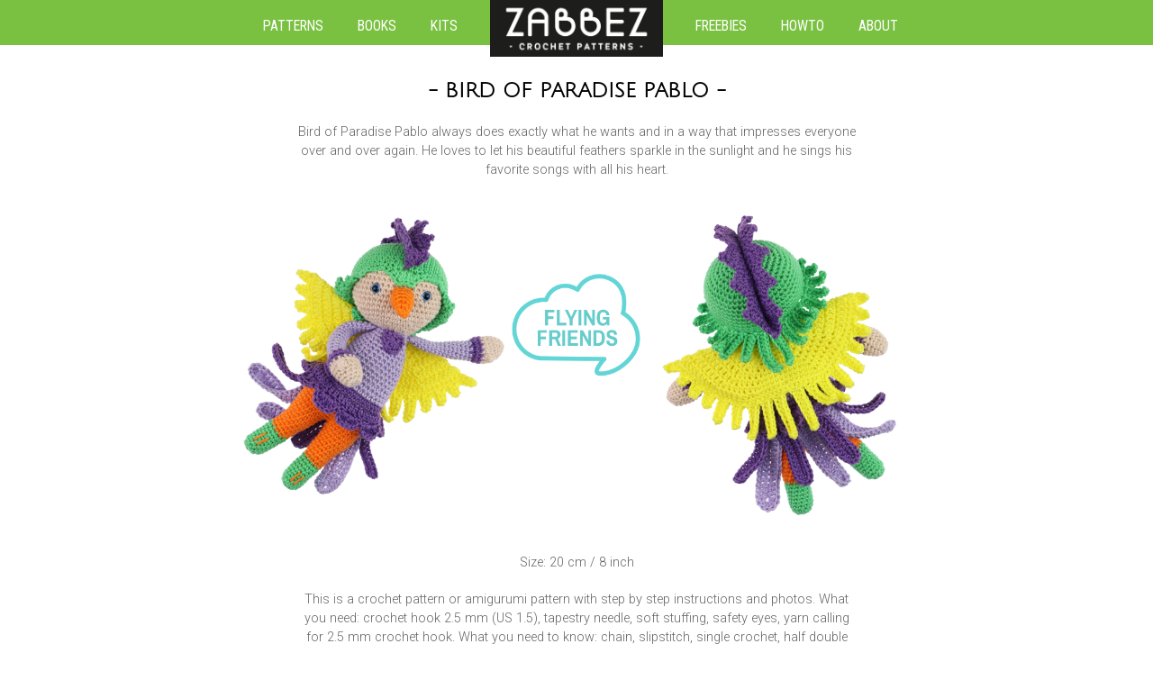

--- FILE ---
content_type: text/html; charset=UTF-8
request_url: http://www.zabbez.com/patterns/bird-of-paradise-pablo/
body_size: 8962
content:
<!DOCTYPE html PUBLIC "-//W3C//DTD XHTML 1.0 Transitional//EN" "http://www.w3.org/TR/xhtml1/DTD/xhtml1-transitional.dtd">

<!--
##############################################################################
#                                                                            #
#   This website has been designed, developed and build by: eBasicx / Zabbez #
#   Deze website is ontworpen, ontwikkeld en gebouwd door: eBasicx / Zabbez  #
#                                                                            #
#   www.ebasicx.nl                                                           #
#                                                                            #
#   © eBasicx 2014                                                           #
#                                                                            #
##############################################################################
-->

<html xmlns="http://www.w3.org/1999/xhtml" lang="en-US" prefix="og: http://ogp.me/ns#">

<head profile="http://gmpg.org/xfn/11">

<link href="https://fonts.googleapis.com/css?family=Julius+Sans+One|Roboto:300|Roboto+Condensed:400,700" rel="stylesheet">

<meta http-equiv="Content-Type" content="text/html; charset=UTF-8" />

<title>Bird of Paradise Pablo - Zabbez - Zabbez</title>

<link rel="stylesheet" href="http://www.zabbez.com/wp-content/themes/zabbez2018/style.css" type="text/css" media="screen" />

<!-- for FACEBOOK -->
<meta property="og:image" content="http://www.zabbez.com/wp-content/uploads/zabbez-birdofparadise-01.png">
<!-- end for FACEBOOK -->    

<!-- for favicon -->
<link rel="apple-touch-icon" sizes="180x180" href="/apple-touch-icon.png">
<link rel="icon" type="image/png" sizes="32x32" href="/favicon-32x32.png">
<link rel="icon" type="image/png" sizes="16x16" href="/favicon-16x16.png">
<link rel="manifest" href="/site.webmanifest">
<link rel="mask-icon" href="/safari-pinned-tab.svg" color="#5bbad5">
<meta name="msapplication-TileColor" content="#da532c">
<meta name="theme-color" content="#ffffff">
<!-- END for favicon -->



<!-- This site is optimized with the Yoast SEO plugin v7.6 - https://yoast.com/wordpress/plugins/seo/ -->
<link rel="canonical" href="http://www.zabbez.com/patterns/bird-of-paradise-pablo/" />
<meta property="og:locale" content="en_US" />
<meta property="og:type" content="article" />
<meta property="og:title" content="Bird of Paradise Pablo - Zabbez" />
<meta property="og:description" content="Bird of Paradise Pablo always does exactly what he wants and in a way that impresses everyone over and over again. He loves to let his beautiful feathers sparkle in the sunlight and he sings his favorite songs with all his heart." />
<meta property="og:url" content="http://www.zabbez.com/patterns/bird-of-paradise-pablo/" />
<meta property="og:site_name" content="Zabbez" />
<meta property="og:image" content="http://www.zabbez.com/wp-content/uploads/zabbez-birdofparadise-01.png" />
<meta property="og:image:width" content="800" />
<meta property="og:image:height" content="1000" />
<meta name="twitter:card" content="summary" />
<meta name="twitter:description" content="Bird of Paradise Pablo always does exactly what he wants and in a way that impresses everyone over and over again. He loves to let his beautiful feathers sparkle in the sunlight and he sings his favorite songs with all his heart." />
<meta name="twitter:title" content="Bird of Paradise Pablo - Zabbez" />
<meta name="twitter:image" content="http://www.zabbez.com/wp-content/uploads/zabbez-birdofparadise-01.png" />
<script type='application/ld+json'>{"@context":"https:\/\/schema.org","@type":"Organization","url":"http:\/\/www.zabbez.com\/","sameAs":[],"@id":"http:\/\/www.zabbez.com\/#organization","name":"Zabbez","logo":"http:\/\/www.zabbez.com\/wp-content\/uploads\/zabbez.jpg"}</script>
<!-- / Yoast SEO plugin. -->

<link rel='dns-prefetch' href='//s.w.org' />
		<script type="text/javascript">
			window._wpemojiSettings = {"baseUrl":"https:\/\/s.w.org\/images\/core\/emoji\/11\/72x72\/","ext":".png","svgUrl":"https:\/\/s.w.org\/images\/core\/emoji\/11\/svg\/","svgExt":".svg","source":{"concatemoji":"http:\/\/www.zabbez.com\/wp-includes\/js\/wp-emoji-release.min.js?ver=4.9.28"}};
			!function(e,a,t){var n,r,o,i=a.createElement("canvas"),p=i.getContext&&i.getContext("2d");function s(e,t){var a=String.fromCharCode;p.clearRect(0,0,i.width,i.height),p.fillText(a.apply(this,e),0,0);e=i.toDataURL();return p.clearRect(0,0,i.width,i.height),p.fillText(a.apply(this,t),0,0),e===i.toDataURL()}function c(e){var t=a.createElement("script");t.src=e,t.defer=t.type="text/javascript",a.getElementsByTagName("head")[0].appendChild(t)}for(o=Array("flag","emoji"),t.supports={everything:!0,everythingExceptFlag:!0},r=0;r<o.length;r++)t.supports[o[r]]=function(e){if(!p||!p.fillText)return!1;switch(p.textBaseline="top",p.font="600 32px Arial",e){case"flag":return s([55356,56826,55356,56819],[55356,56826,8203,55356,56819])?!1:!s([55356,57332,56128,56423,56128,56418,56128,56421,56128,56430,56128,56423,56128,56447],[55356,57332,8203,56128,56423,8203,56128,56418,8203,56128,56421,8203,56128,56430,8203,56128,56423,8203,56128,56447]);case"emoji":return!s([55358,56760,9792,65039],[55358,56760,8203,9792,65039])}return!1}(o[r]),t.supports.everything=t.supports.everything&&t.supports[o[r]],"flag"!==o[r]&&(t.supports.everythingExceptFlag=t.supports.everythingExceptFlag&&t.supports[o[r]]);t.supports.everythingExceptFlag=t.supports.everythingExceptFlag&&!t.supports.flag,t.DOMReady=!1,t.readyCallback=function(){t.DOMReady=!0},t.supports.everything||(n=function(){t.readyCallback()},a.addEventListener?(a.addEventListener("DOMContentLoaded",n,!1),e.addEventListener("load",n,!1)):(e.attachEvent("onload",n),a.attachEvent("onreadystatechange",function(){"complete"===a.readyState&&t.readyCallback()})),(n=t.source||{}).concatemoji?c(n.concatemoji):n.wpemoji&&n.twemoji&&(c(n.twemoji),c(n.wpemoji)))}(window,document,window._wpemojiSettings);
		</script>
		<style type="text/css">
img.wp-smiley,
img.emoji {
	display: inline !important;
	border: none !important;
	box-shadow: none !important;
	height: 1em !important;
	width: 1em !important;
	margin: 0 .07em !important;
	vertical-align: -0.1em !important;
	background: none !important;
	padding: 0 !important;
}
</style>
<link rel='stylesheet' id='pinterestRSScss-css'  href='http://www.zabbez.com/wp-content/plugins/pinterest-rss-widget/style.css?ver=4.9.28' type='text/css' media='all' />
<link rel='stylesheet' id='wp-polls-css'  href='http://www.zabbez.com/wp-content/plugins/wp-polls/polls-css.css?ver=2.73.8' type='text/css' media='all' />
<style id='wp-polls-inline-css' type='text/css'>
.wp-polls .pollbar {
	margin: 1px;
	font-size: 6px;
	line-height: 8px;
	height: 8px;
	background-image: url('http://www.zabbez.com/wp-content/plugins/wp-polls/images/default/pollbg.gif');
	border: 1px solid #c8c8c8;
}

</style>
<script type='text/javascript' src='http://www.zabbez.com/wp-includes/js/jquery/jquery.js?ver=1.12.4'></script>
<script type='text/javascript' src='http://www.zabbez.com/wp-includes/js/jquery/jquery-migrate.min.js?ver=1.4.1'></script>
<script type='text/javascript' src='http://www.zabbez.com/wp-content/plugins/pinterest-rss-widget/jquery.nailthumb.1.0.min.js?ver=4.9.28'></script>
<link rel='https://api.w.org/' href='http://www.zabbez.com/wp-json/' />
<link rel="EditURI" type="application/rsd+xml" title="RSD" href="http://www.zabbez.com/xmlrpc.php?rsd" />
<link rel="wlwmanifest" type="application/wlwmanifest+xml" href="http://www.zabbez.com/wp-includes/wlwmanifest.xml" /> 
<meta name="generator" content="WordPress 4.9.28" />
<link rel='shortlink' href='http://www.zabbez.com/?p=2213' />
<link rel="alternate" type="application/json+oembed" href="http://www.zabbez.com/wp-json/oembed/1.0/embed?url=http%3A%2F%2Fwww.zabbez.com%2Fpatterns%2Fbird-of-paradise-pablo%2F" />
<link rel="alternate" type="text/xml+oembed" href="http://www.zabbez.com/wp-json/oembed/1.0/embed?url=http%3A%2F%2Fwww.zabbez.com%2Fpatterns%2Fbird-of-paradise-pablo%2F&#038;format=xml" />

<!-- Global site tag (gtag.js) - Google Analytics -->
<script async src="https://www.googletagmanager.com/gtag/js?id=UA-50623472-1"></script>
<script>
  window.dataLayer = window.dataLayer || [];
  function gtag(){dataLayer.push(arguments);}
  gtag('js', new Date());

  gtag('config', 'UA-50623472-1');
</script>


</head>
<body class="page-template page-template-page-pattern page-template-page-pattern-php page page-id-2213 page-child parent-pageid-2">

<div class="siteWrapper">

    <div class="menuWrapper">
    	<div class="headerMenu">
            <div class="menu-header-left-container"><ul id="menu-header-left" class="menu"><li id="menu-item-868" class="menu-item menu-item-type-post_type menu-item-object-page menu-item-home current-page-ancestor menu-item-868"><a href="http://www.zabbez.com/">Patterns</a></li>
<li id="menu-item-1373" class="menu-item menu-item-type-post_type menu-item-object-page menu-item-1373"><a href="http://www.zabbez.com/books/">Books</a></li>
<li id="menu-item-1551" class="menu-item menu-item-type-post_type menu-item-object-page menu-item-1551"><a href="http://www.zabbez.com/kits/">Kits</a></li>
</ul></div>            <a href="http://www.zabbez.com" class="logoLink"><img src="http://www.zabbez.com/wp-content/themes/zabbez2018/images/zabbez-logo.png" alt="Zabbez - crochet patterns" /></a>
			<div class="menu-header-right-container"><ul id="menu-header-right" class="menu"><li id="menu-item-1660" class="menu-item menu-item-type-post_type menu-item-object-page menu-item-1660"><a href="http://www.zabbez.com/freebies/">Freebies</a></li>
<li id="menu-item-1550" class="menu-item menu-item-type-post_type menu-item-object-page menu-item-1550"><a href="http://www.zabbez.com/howto/">Howto</a></li>
<li id="menu-item-867" class="menu-item menu-item-type-post_type menu-item-object-page menu-item-867"><a href="http://www.zabbez.com/basdenbraver/">About</a></li>
</ul></div>    	</div> <!-- end menu960 -->
    </div> <!-- end menuWrapper -->

    <div class="contentWrapper">


    
	<div class="content640 center">
    	<h1>- Bird of Paradise Pablo -</h1>		<!-- AddThis Button BEGIN -->
                <div class="addthis_toolbox addthis_default_style addthis_32x32_style">
                <a class="addthis_button_facebook"></a>
                <a class="addthis_button_twitter"></a>
                <a class="addthis_button_pinterest_share"></a>
                <a class="addthis_button_tumblr"></a>
                <a class="addthis_button_google_plusone_share"></a>
                <a class="addthis_button_compact"></a>
                </div>
                <script type="text/javascript">var addthis_config = {"data_track_addressbar":true};</script>
                <script type="text/javascript" src="//s7.addthis.com/js/300/addthis_widget.js#pubid=ra-4f056e3d549563fc"></script>
		<!-- AddThis Button END -->
		<p>Bird of Paradise Pablo always does exactly what he wants and in a way that impresses everyone over and over again. He loves to let his beautiful feathers sparkle in the sunlight and he sings his favorite songs with all his heart.</p>
	</div> <!-- end content640 -->

	<div class="content960 center">     
            
            <img src="http://www.zabbez.com/wp-content/uploads/zabbez-birdofparadise-01-496x620.png" class="patternImage patternImageLeft" title="Bird of Paradise Pablo crochet amigurumi pattern by Zabbez / Bas den Braver" alt="Bird of Paradise Pablo crochet pattern by Zabbez" >            
            <img src="http://www.zabbez.com/wp-content/themes/zabbez2018/images/zabbez-flying.png" class="patternSeries" title="crochet pattern series" alt="crochet pattern series" >            
			<img src="http://www.zabbez.com/wp-content/uploads/zabbez-birdofparadise-02-496x620.png" class="patternImage patternImageRight" title="Bird of Paradise Pablo crochet amigurumi pattern by Zabbez / Bas den Braver" alt="Bird of Paradise Pablo crochet pattern by Zabbez" >            
    </div>
	   
    <div class="content640 center">
        <p>Size: 20 cm / 8 inch</p>
<p>This is a crochet pattern or amigurumi pattern with step by step instructions and photos. What you need: crochet hook 2.5 mm (US 1.5), tapestry needle, soft stuffing, safety eyes, yarn calling for 2.5 mm crochet hook. What you need to know: chain, slipstitch, single crochet, half double crochet, double crochet, treble crochet, magic ring, increase and decrease.</p>
<p><strong>PATTERN LANGUAGE:</strong><br />
English, Dutch.</p>
    </div> <!-- end content640 -->    
 
	<div class="content960 center">
    	<h3>- Where to buy -</h3>
        <p>
        Crochet patterns are available online in the Zabbez <a href="https://www.etsy.com/shop/Zabbez" target="_blank" class="">Etsy</a> shop and Zabbez <a href="http://www.ravelry.com/designers/zabbez---bas-den-braver" target="_blank" class="">Ravelry</a> shop.<br />
        Click on the logo to go directly to the shop of your choice.<br />
        </p>
        <a href="https://www.etsy.com/shop/Zabbez" target="_blank" class="">
                		<img src="http://www.zabbez.com/wp-content/themes/zabbez2018/images/order-etsy.png" class="orderLogo" alt="Etsy" /></a>
        <a href="http://www.ravelry.com/designers/zabbez---bas-den-braver" target="_blank" class="">
                		<img src="http://www.zabbez.com/wp-content/themes/zabbez2018/images/order-ravelry.png" class="orderLogo" alt="Ravelry" /></a>
	</div>

	<div class="wrapper960 center">
    	<h3>- Version Info -</h3>
        <div class="content640 versionHistory">
        	First publication: 18 October 2022. Latest versions: English EN1.00 / Dutch NL1.00        </div> <!-- end portlet320 -->
	</div> <!-- end content960 -->

    <div id="spacer"></div>
    

    <div class="center"><h3>- All crochet patterns -</h3></div>
        
        
	<div class="content960 center">
    <img src="http://www.zabbez.com/wp-content/themes/zabbez2018/images/zabbez-flying.png" class="seriesHeader" title="crochet pattern series" alt="crochet pattern series" ><a href="http://www.zabbez.com/patterns/eagle-alberto/" class="container"><img src="http://www.zabbez.com/wp-content/uploads/zabbez-eagle-alberto-1-272x340.png" alt="Eagle Alberto" class="doll dollINIT"><img src="http://www.zabbez.com/wp-content/uploads/zabbez-eagle-alberto-2-272x340.png" alt="Eagle Alberto" class="doll dollMO"></a><a href="http://www.zabbez.com/patterns/bee-betty/" class="container"><img src="http://www.zabbez.com/wp-content/uploads/zabbez-bee-betty-1-272x340.png" alt="Bee Betty" class="doll dollINIT"><img src="http://www.zabbez.com/wp-content/uploads/zabbez-bee-betty-2-272x340.png" alt="Bee Betty" class="doll dollMO"></a><a href="http://www.zabbez.com/patterns/water-elf-wes/" class="container"><img src="http://www.zabbez.com/wp-content/uploads/zabbez-water-elf-01-272x340.png" alt="Water Elf Wes" class="doll dollINIT"><img src="http://www.zabbez.com/wp-content/uploads/zabbez-water-elf-02-272x340.png" alt="Water Elf Wes" class="doll dollMO"></a><a href="http://www.zabbez.com/patterns/fire-fairy-veerle/" class="container"><img src="http://www.zabbez.com/wp-content/uploads/zabbez-fire-fairy-01-272x340.png" alt="Fire Fairy Veerle" class="doll dollINIT"><img src="http://www.zabbez.com/wp-content/uploads/zabbez-fire-fairy-02-272x340.png" alt="Fire Fairy Veerle" class="doll dollMO"></a><a href="http://www.zabbez.com/patterns/penguin-pol/" class="container"><img src="http://www.zabbez.com/wp-content/uploads/zabbez-penguin-1-272x340.png" alt="Penguin Pol" class="doll dollINIT"><img src="http://www.zabbez.com/wp-content/uploads/zabbez-penguin-2-272x340.png" alt="Penguin Pol" class="doll dollMO"></a><a href="http://www.zabbez.com/patterns/flamingo-fantasia/" class="container"><img src="http://www.zabbez.com/wp-content/uploads/zabbez-flamingo-01-272x340.png" alt="Flamingo Fantasia" class="doll dollINIT"><img src="http://www.zabbez.com/wp-content/uploads/zabbez-flamingo-02-272x340.png" alt="Flamingo Fantasia" class="doll dollMO"></a><a href="http://www.zabbez.com/patterns/bird-of-paradise-pablo/" class="container"><img src="http://www.zabbez.com/wp-content/uploads/zabbez-birdofparadise-01-272x340.png" alt="Bird of Paradise Pablo" class="doll dollINIT"><img src="http://www.zabbez.com/wp-content/uploads/zabbez-birdofparadise-02-272x340.png" alt="Bird of Paradise Pablo" class="doll dollMO"></a><a href="http://www.zabbez.com/patterns/butterfly-valentina/" class="container"><img src="http://www.zabbez.com/wp-content/uploads/zabbez-butterfly-01-272x340.png" alt="Butterfly Valentina" class="doll dollINIT"><img src="http://www.zabbez.com/wp-content/uploads/zabbez-butterfly-02-272x340.png" alt="Butterfly Valentina" class="doll dollMO"></a><a href="http://www.zabbez.com/patterns/tooth-fairy-tina/" class="container"><img src="http://www.zabbez.com/wp-content/uploads/zabbez-toothfairy-01-272x340.png" alt="Tooth Fairy Tina" class="doll dollINIT"><img src="http://www.zabbez.com/wp-content/uploads/zabbez-toothfairy-02-272x340.png" alt="Tooth Fairy Tina" class="doll dollMO"></a><a href="http://www.zabbez.com/patterns/ladybird-lola/" class="container"><img src="http://www.zabbez.com/wp-content/uploads/zabbez-ladybug-01-272x340.png" alt="Ladybird Lola" class="doll dollINIT"><img src="http://www.zabbez.com/wp-content/uploads/zabbez-ladybug-02-272x340.png" alt="Ladybird Lola" class="doll dollMO"></a><a href="http://www.zabbez.com/patterns/forest-elf-boaz/" class="container"><img src="http://www.zabbez.com/wp-content/uploads/zabbez-forest-elf-01-272x340.png" alt="Forest Elf Boaz" class="doll dollINIT"><img src="http://www.zabbez.com/wp-content/uploads/zabbez-forest-elf-02-272x340.png" alt="Forest Elf Boaz" class="doll dollMO"></a><a href="http://www.zabbez.com/patterns/flower-fairy-evi/" class="container"><img src="http://www.zabbez.com/wp-content/uploads/zabbez-flower-fairy-evi-01-272x340.png" alt="Flower Fairy Evi" class="doll dollINIT"><img src="http://www.zabbez.com/wp-content/uploads/zabbez-flower-fairy-evi-02-272x340.png" alt="Flower Fairy Evi" class="doll dollMO"></a><a href="http://www.zabbez.com/patterns/dragonflies-firefly/" class="container"><img src="http://www.zabbez.com/wp-content/uploads/zabbez-dragonflies-firefly-01-272x340.png" alt="Dragonflies &#038; Firefly" class="doll dollINIT"><img src="http://www.zabbez.com/wp-content/uploads/zabbez-dragonflies-firefly-02-272x340.png" alt="Dragonflies &#038; Firefly" class="doll dollMO"></a><a href="http://www.zabbez.com/patterns/stork-oliver/" class="container"><img src="http://www.zabbez.com/wp-content/uploads/zabbez-stork-02-272x340.png" alt="Stork Oliver" class="doll dollINIT"><img src="http://www.zabbez.com/wp-content/uploads/zabbez-stork-01-272x340.png" alt="Stork Oliver" class="doll dollMO"></a><a href="http://www.zabbez.com/patterns/owl-ursula/" class="container"><img src="http://www.zabbez.com/wp-content/uploads/zabbez-owl-01-272x340.png" alt="Owl Ursula" class="doll dollINIT"><img src="http://www.zabbez.com/wp-content/uploads/zabbez-owl-02-272x340.png" alt="Owl Ursula" class="doll dollMO"></a><a href="http://www.zabbez.com/patterns/parrot-patrick/" class="container"><img src="http://www.zabbez.com/wp-content/uploads/zabbez-parrot-01-272x340.png" alt="Parrot Patrick" class="doll dollINIT"><img src="http://www.zabbez.com/wp-content/uploads/zabbez-parrot-02-272x340.png" alt="Parrot Patrick" class="doll dollMO"></a>    </div> <!-- end content960 -->

	<div class="content960 center">
    <img src="http://www.zabbez.com/wp-content/themes/zabbez2018/images/zabbez-ff-mini.png" class="seriesHeader" title="crochet pattern series" alt="crochet pattern series" ><a href="http://www.zabbez.com/patterns/mini-passionflower-thistle-daisy/" class="containerLarge"><img src="http://www.zabbez.com/wp-content/uploads/FFM-08-01-272x340.png" alt="Mini Passionflower Thistle Daisy" class="doll dollINIT"><img src="http://www.zabbez.com/wp-content/uploads/FFM-08-02-272x340.png" alt="Mini Passionflower Thistle Daisy" class="doll dollMO"></a><a href="http://www.zabbez.com/patterns/mini-dahlia-poppy-snowdrop/" class="containerLarge"><img src="http://www.zabbez.com/wp-content/uploads/FFM-07-01-272x340.png" alt="Mini Dahlia Poppy Snowdrop" class="doll dollINIT"><img src="http://www.zabbez.com/wp-content/uploads/FFM-07-02-272x340.png" alt="Mini Dahlia Poppy Snowdrop" class="doll dollMO"></a><a href="http://www.zabbez.com/patterns/mini-daffodil-giant-onion-carnation/" class="containerLarge"><img src="http://www.zabbez.com/wp-content/uploads/FFM-06-01-272x340.png" alt="Mini Daffodil Giant Onion Carnation" class="doll dollINIT"><img src="http://www.zabbez.com/wp-content/uploads/FFM-05-02-1-272x340.png" alt="Mini Daffodil Giant Onion Carnation" class="doll dollMO"></a><a href="http://www.zabbez.com/patterns/mini-holly-poinsettia-mistletoe/" class="containerLarge"><img src="http://www.zabbez.com/wp-content/uploads/FFM-05-01-272x340.png" alt="Mini Holly Poinsettia Mistletoe" class="doll dollINIT"><img src="http://www.zabbez.com/wp-content/uploads/FFM-05-02-272x340.png" alt="Mini Holly Poinsettia Mistletoe" class="doll dollMO"></a><a href="http://www.zabbez.com/patterns/mini-rose-sunflower-tulip/" class="containerLarge"><img src="http://www.zabbez.com/wp-content/uploads/FFM-04-01-272x340.png" alt="Mini Rose Sunflower Tulip" class="doll dollINIT"><img src="http://www.zabbez.com/wp-content/uploads/FFM-04-02-272x340.png" alt="Mini Rose Sunflower Tulip" class="doll dollMO"></a><a href="http://www.zabbez.com/patterns/mini-gerbera-clover-hydrangea/" class="containerLarge"><img src="http://www.zabbez.com/wp-content/uploads/FFM-03-01-272x340.png" alt="Mini Gerbera Lucky Clover Hydrangea" class="doll dollINIT"><img src="http://www.zabbez.com/wp-content/uploads/FFM-03-02-272x340.png" alt="Mini Gerbera Lucky Clover Hydrangea" class="doll dollMO"></a><a href="http://www.zabbez.com/patterns/mini-violet-calla-lily-anemone/" class="containerLarge"><img src="http://www.zabbez.com/wp-content/uploads/FFM-02-01-272x340.png" alt="Mini Violet Calla Lily Anemone" class="doll dollINIT"><img src="http://www.zabbez.com/wp-content/uploads/FFM-02-02-272x340.png" alt="Mini Violet Calla Lily Anemone" class="doll dollMO"></a><a href="http://www.zabbez.com/patterns/mini-peony-ranunculus-orchid/" class="containerLarge"><img src="http://www.zabbez.com/wp-content/uploads/FFM-01-01-272x340.png" alt="Mini Peony Ranunculus Orchid" class="doll dollINIT"><img src="http://www.zabbez.com/wp-content/uploads/FFM-01-02-272x340.png" alt="Mini Peony Ranunculus Orchid" class="doll dollMO"></a>    </div> <!-- end content960 -->

    <div class="content960 center">
    <img src="http://www.zabbez.com/wp-content/themes/zabbez2018/images/zabbez-ff-little.png" class="seriesHeader" title="crochet pattern series" alt="crochet pattern series" ><a href="http://www.zabbez.com/patterns/little-strelitzia-steven/" class="container"><img src="http://www.zabbez.com/wp-content/uploads/FFL-strelitzia-first-272x340.png" alt="Little Strelitzia Steven" class="doll dollINIT"><img src="http://www.zabbez.com/wp-content/uploads/FFL-strelitzia-second-272x340.png" alt="Little Strelitzia Steven" class="doll dollMO"></a><a href="http://www.zabbez.com/patterns/little-ranunculus-rona/" class="container"><img src="http://www.zabbez.com/wp-content/uploads/FFL-ranunculus-second-272x340.png" alt="Little Ranunculus Rona" class="doll dollINIT"><img src="http://www.zabbez.com/wp-content/uploads/FFL-ranunculus-first-272x340.png" alt="Little Ranunculus Rona" class="doll dollMO"></a><a href="http://www.zabbez.com/patterns/little-orchid-ollie/" class="container"><img src="http://www.zabbez.com/wp-content/uploads/FFL-orchid-first-272x340.png" alt="Little Orchid Ollie" class="doll dollINIT"><img src="http://www.zabbez.com/wp-content/uploads/FFL-orchid-second-272x340.png" alt="Little Orchid Ollie" class="doll dollMO"></a><a href="http://www.zabbez.com/patterns/little-pansy-vicky/" class="container"><img src="http://www.zabbez.com/wp-content/uploads/FFL-pansy-first-272x340.png" alt="Little Pansy Vicky" class="doll dollINIT"><img src="http://www.zabbez.com/wp-content/uploads/FFL-pansy-second-272x340.png" alt="Little Pansy Vicky" class="doll dollMO"></a><a href="http://www.zabbez.com/patterns/little-thistle-tim/" class="container"><img src="http://www.zabbez.com/wp-content/uploads/FFL-thistle-first-272x340.png" alt="Little Thistle Tim" class="doll dollINIT"><img src="http://www.zabbez.com/wp-content/uploads/FFL-thistle-second-272x340.png" alt="Little Thistle Tim" class="doll dollMO"></a><a href="http://www.zabbez.com/patterns/little-passionflower-paz/" class="container"><img src="http://www.zabbez.com/wp-content/uploads/FFL-Passionflower-first-272x340.png" alt="Little Passionflower Paz" class="doll dollINIT"><img src="http://www.zabbez.com/wp-content/uploads/FFL-Passionflower-second-272x340.png" alt="Little Passionflower Paz" class="doll dollMO"></a><a href="http://www.zabbez.com/patterns/little-carnation-cati/" class="container"><img src="http://www.zabbez.com/wp-content/uploads/FFL-Carnation-second-272x340.png" alt="Little Carnation Cati" class="doll dollINIT"><img src="http://www.zabbez.com/wp-content/uploads/FFL-Carnation-first-272x340.png" alt="Little Carnation Cati" class="doll dollMO"></a><a href="http://www.zabbez.com/patterns/little-tulips-tom-and-tess/" class="container"><img src="http://www.zabbez.com/wp-content/uploads/FFL-Tulips-first-272x340.png" alt="Little Tulips Tom and Tess" class="doll dollINIT"><img src="http://www.zabbez.com/wp-content/uploads/FFL-Tulips-second-272x340.png" alt="Little Tulips Tom and Tess" class="doll dollMO"></a><a href="http://www.zabbez.com/patterns/little-daisies-daan-and-mandy/" class="container"><img src="http://www.zabbez.com/wp-content/uploads/FFL-Daisies-first-272x340.png" alt="Little Daisies Daan and Mandy" class="doll dollINIT"><img src="http://www.zabbez.com/wp-content/uploads/FFL-Daisies-second-272x340.png" alt="Little Daisies Daan and Mandy" class="doll dollMO"></a><a href="http://www.zabbez.com/patterns/little-clover-leaves-cas-and-clair/" class="container"><img src="http://www.zabbez.com/wp-content/uploads/FFL-Clovers-first-272x340.png" alt="Little Clover Leaves Cas and Clair" class="doll dollINIT"><img src="http://www.zabbez.com/wp-content/uploads/FFL-Clovers-second-272x340.png" alt="Little Clover Leaves Cas and Clair" class="doll dollMO"></a><a href="http://www.zabbez.com/patterns/little-hyacinth-hetty/" class="container"><img src="http://www.zabbez.com/wp-content/uploads/FFL-HyacinthHetty-01-272x340.png" alt="Little Hyacinth Hetty" class="doll dollINIT"><img src="http://www.zabbez.com/wp-content/uploads/FFL-HyacinthHetty-02-272x340.png" alt="Little Hyacinth Hetty" class="doll dollMO"></a><a href="http://www.zabbez.com/patterns/little-fuchsia-fay/" class="container"><img src="http://www.zabbez.com/wp-content/uploads/FFL-FuchsiaFay-01-272x340.png" alt="Little Fuchsia Fay" class="doll dollINIT"><img src="http://www.zabbez.com/wp-content/uploads/FFL-FuchsiaFay-02-272x340.png" alt="Little Fuchsia Fay" class="doll dollMO"></a><a href="http://www.zabbez.com/patterns/little-holly-hilde/" class="container"><img src="http://www.zabbez.com/wp-content/uploads/FFL-HollyHilde-02-272x340.png" alt="Little Holly Hilde" class="doll dollINIT"><img src="http://www.zabbez.com/wp-content/uploads/FFL-HollyHilde-01-272x340.png" alt="Little Holly Hilde" class="doll dollMO"></a><a href="http://www.zabbez.com/patterns/sun-zuzu-cloud-kirk/" class="container"><img src="http://www.zabbez.com/wp-content/uploads/FFL-suncloud-front-272x340.png" alt="Sun Zuzu and Cloud Kirk" class="doll dollINIT"><img src="http://www.zabbez.com/wp-content/uploads/FFL-suncloud-02-272x340.png" alt="Sun Zuzu and Cloud Kirk" class="doll dollMO"></a><a href="http://www.zabbez.com/patterns/little-crown-imperial-kees/" class="container"><img src="http://www.zabbez.com/wp-content/uploads/FFL-CrownImperial-01-272x340.png" alt="Little Crown Imperial Kees" class="doll dollINIT"><img src="http://www.zabbez.com/wp-content/uploads/FFL-CrownImperial-02-272x340.png" alt="Little Crown Imperial Kees" class="doll dollMO"></a><a href="http://www.zabbez.com/patterns/butterfly-and-bee/" class="container"><img src="http://www.zabbez.com/wp-content/uploads/FFL-ButterflyBee-01-1-272x340.png" alt="Butterfly and Bee" class="doll dollINIT"><img src="http://www.zabbez.com/wp-content/uploads/FFL-ButterflyBee-02-1-272x340.png" alt="Butterfly and Bee" class="doll dollMO"></a><a href="http://www.zabbez.com/patterns/little-dahlia-diana/" class="container"><img src="http://www.zabbez.com/wp-content/uploads/FFL-DahliaDiana-01-1-272x340.png" alt="Little Dahlia Diana" class="doll dollINIT"><img src="http://www.zabbez.com/wp-content/uploads/FFL-DahliaDiana-02-1-272x340.png" alt="Little Dahlia Diana" class="doll dollMO"></a><a href="http://www.zabbez.com/patterns/little-calla-lily-crista/" class="container"><img src="http://www.zabbez.com/wp-content/uploads/FFL-CallaLilyCrista-01-272x340.png" alt="Little Calla Lily Crista" class="doll dollINIT"><img src="http://www.zabbez.com/wp-content/uploads/FFL-CallaLilyCrista-02-272x340.png" alt="Little Calla Lily Crista" class="doll dollMO"></a><a href="http://www.zabbez.com/patterns/little-anemone-annie/" class="container"><img src="http://www.zabbez.com/wp-content/uploads/FFL-AnemoneAnnie-02-1-272x340.png" alt="Little Anemone Annie" class="doll dollINIT"><img src="http://www.zabbez.com/wp-content/uploads/FFL-AnemoneAnnie-01-1-272x340.png" alt="Little Anemone Annie" class="doll dollMO"></a><a href="http://www.zabbez.com/patterns/little-water-lily-winnie/" class="container"><img src="http://www.zabbez.com/wp-content/uploads/FFL-WaterLilyWinnie-01-272x340.png" alt="Little Water Lily Winnie" class="doll dollINIT"><img src="http://www.zabbez.com/wp-content/uploads/FFL-WaterLilyWinnie-02-272x340.png" alt="Little Water Lily Winnie" class="doll dollMO"></a><a href="http://www.zabbez.com/patterns/little-giant-onion-otto/" class="container"><img src="http://www.zabbez.com/wp-content/uploads/FFL-GiantOnionOtto-01-272x340.png" alt="Little Giant Onion Otto" class="doll dollINIT"><img src="http://www.zabbez.com/wp-content/uploads/FFL-GiantOnionOtto-02-272x340.png" alt="Little Giant Onion Otto" class="doll dollMO"></a><a href="http://www.zabbez.com/patterns/little-christmas-star-kris/" class="container"><img src="http://www.zabbez.com/wp-content/uploads/FFL_ChristmasStarKris-01-272x340.png" alt="Little Christmas Star Kris" class="doll dollINIT"><img src="http://www.zabbez.com/wp-content/uploads/FFL_ChristmasStarKris-02-272x340.png" alt="Little Christmas Star Kris" class="doll dollMO"></a><a href="http://www.zabbez.com/patterns/little-hydrangea-hank/" class="container"><img src="http://www.zabbez.com/wp-content/uploads/FFL_HydrangeaHank-01-272x340.png" alt="Little Hydrangea Hank" class="doll dollINIT"><img src="http://www.zabbez.com/wp-content/uploads/FFL_HydrangeaHank-02-272x340.png" alt="Little Hydrangea Hank" class="doll dollMO"></a><a href="http://www.zabbez.com/patterns/little-peony-pam/" class="container"><img src="http://www.zabbez.com/wp-content/uploads/FFL-PeonyPam-02-272x340.png" alt="Little Peony Pam" class="doll dollINIT"><img src="http://www.zabbez.com/wp-content/uploads/FFL-PeonyPam-01-272x340.png" alt="Little Peony Pam" class="doll dollMO"></a><a href="http://www.zabbez.com/patterns/little-daffodil-nancy/" class="container"><img src="http://www.zabbez.com/wp-content/uploads/FFL-DaffodilNancy-01-272x340.png" alt="Little Daffodil Nancy" class="doll dollINIT"><img src="http://www.zabbez.com/wp-content/uploads/FFL-DaffodilNancy-02-272x340.png" alt="Little Daffodil Nancy" class="doll dollMO"></a><a href="http://www.zabbez.com/patterns/little-snowdrop-sia/" class="container"><img src="http://www.zabbez.com/wp-content/uploads/FFL-SnowdropSia-01-272x340.png" alt="Little Snowdrop Sia" class="doll dollINIT"><img src="http://www.zabbez.com/wp-content/uploads/FFL-SnowdropSia-02-272x340.png" alt="Little Snowdrop Sia" class="doll dollMO"></a><a href="http://www.zabbez.com/patterns/little-gerbera-gemma/" class="container"><img src="http://www.zabbez.com/wp-content/uploads/FFL-GerberaGemma-01-272x340.png" alt="Little Gerbera Gemma" class="doll dollINIT"><img src="http://www.zabbez.com/wp-content/uploads/FFL-GerberaGemma-02-272x340.png" alt="Little Gerbera Gemma" class="doll dollMO"></a><a href="http://www.zabbez.com/patterns/little-poppy-paola/" class="container"><img src="http://www.zabbez.com/wp-content/uploads/FFL-PoppyPaola-01-272x340.png" alt="Little Poppy Paola" class="doll dollINIT"><img src="http://www.zabbez.com/wp-content/uploads/FFL-PoppyPaola-02-272x340.png" alt="Little Poppy Paola" class="doll dollMO"></a><a href="http://www.zabbez.com/patterns/little-rose-roxy/" class="container"><img src="http://www.zabbez.com/wp-content/uploads/FFL-RoseRoxy-01-272x340.png" alt="Little Rose Roxy" class="doll dollINIT"><img src="http://www.zabbez.com/wp-content/uploads/FFL-RoseRoxy-02-272x340.png" alt="Little Rose Roxy" class="doll dollMO"></a><a href="http://www.zabbez.com/patterns/little-sunflower-sam/" class="container"><img src="http://www.zabbez.com/wp-content/uploads/FFL-sam-back-272x340.png" alt="Little Sunflower Sam" class="doll dollINIT"><img src="http://www.zabbez.com/wp-content/uploads/FFL-sam-front-272x340.png" alt="Little Sunflower Sam" class="doll dollMO"></a>    </div> <!-- end content960 -->

    <div class="content960 center">
    <img src="http://www.zabbez.com/wp-content/themes/zabbez2018/images/zabbez-ff-happy.png" class="seriesHeader" title="crochet pattern series" alt="crochet pattern series" ><a href="http://www.zabbez.com/patterns/four-leaf-clover-klaus/" class="containerLarge"><img src="http://www.zabbez.com/wp-content/uploads/FFH-CloverKlaus-01-272x340.png" alt="Four-Leaf Clover Klaus" class="doll dollINIT"><img src="http://www.zabbez.com/wp-content/uploads/FFH-CloverKlaus-02-272x340.png" alt="Four-Leaf Clover Klaus" class="doll dollMO"></a><a href="http://www.zabbez.com/patterns/bird-of-paradise-paco/" class="containerLarge"><img src="http://www.zabbez.com/wp-content/uploads/FFH-BirdOfParadisePaco-01-272x340.png" alt="Bird of Paradise Paco" class="doll dollINIT"><img src="http://www.zabbez.com/wp-content/uploads/FFH-BirdOfParadisePaco-02-272x340.png" alt="Bird of Paradise Paco" class="doll dollMO"></a><a href="http://www.zabbez.com/patterns/carnation-cati/" class="containerLarge"><img src="http://www.zabbez.com/wp-content/uploads/FFH-CarnationCati-02-272x340.png" alt="Carnation Cati" class="doll dollINIT"><img src="http://www.zabbez.com/wp-content/uploads/FFH-CarnationCati-01-272x340.png" alt="Carnation Cati" class="doll dollMO"></a><a href="http://www.zabbez.com/patterns/passionflower-paz/" class="containerLarge"><img src="http://www.zabbez.com/wp-content/uploads/FFH-PassionflowerPaz-01-272x340.png" alt="Passionflower Paz" class="doll dollINIT"><img src="http://www.zabbez.com/wp-content/uploads/FFH-PassionflowerPaz-02-272x340.png" alt="Passionflower Paz" class="doll dollMO"></a><a href="http://www.zabbez.com/patterns/thistle-tim/" class="containerLarge"><img src="http://www.zabbez.com/wp-content/uploads/FFH-ThistleTim-01-272x340.png" alt="Thistle Tim" class="doll dollINIT"><img src="http://www.zabbez.com/wp-content/uploads/FFH-ThistleTim-02-272x340.png" alt="Thistle Tim" class="doll dollMO"></a><a href="http://www.zabbez.com/patterns/peony-pam/" class="containerLarge"><img src="http://www.zabbez.com/wp-content/uploads/FFH-PeonyPam-01-272x340.png" alt="Peony Pam" class="doll dollINIT"><img src="http://www.zabbez.com/wp-content/uploads/FFH-PeonyPam-02-272x340.png" alt="Peony Pam" class="doll dollMO"></a><a href="http://www.zabbez.com/patterns/hydrangea-hank/" class="containerLarge"><img src="http://www.zabbez.com/wp-content/uploads/FFH-HydrangeaHank-01-272x340.png" alt="Hydrangea Hank" class="doll dollINIT"><img src="http://www.zabbez.com/wp-content/uploads/FFH-HydrangeaHank-02-272x340.png" alt="Hydrangea Hank" class="doll dollMO"></a><a href="http://www.zabbez.com/patterns/dragonflies-dave-and-lisa/" class="containerLarge"><img src="http://www.zabbez.com/wp-content/uploads/FFH-DaffodilDaveLisa-01-272x340.png" alt="Dave and Lisa" class="doll dollINIT"><img src="http://www.zabbez.com/wp-content/uploads/FFH-DaffodilDaveLisa-02-272x340.png" alt="Dave and Lisa" class="doll dollMO"></a><a href="http://www.zabbez.com/patterns/daffodil-nancy/" class="containerLarge"><img src="http://www.zabbez.com/wp-content/uploads/FFH-DaffodilNancy-01-272x340.png" alt="Daffodil Nancy" class="doll dollINIT"><img src="http://www.zabbez.com/wp-content/uploads/FFH-DaffodilNancy-02-272x340.png" alt="Daffodil Nancy" class="doll dollMO"></a><a href="http://www.zabbez.com/patterns/gerbera-gemma/" class="containerLarge"><img src="http://www.zabbez.com/wp-content/uploads/FFH-GerberaGemma-01-272x340.png" alt="Gerbera Gemma" class="doll dollINIT"><img src="http://www.zabbez.com/wp-content/uploads/FFH-GerberaGemma-02-272x340.png" alt="Gerbera Gemma" class="doll dollMO"></a><a href="http://www.zabbez.com/patterns/orchid-ollie/" class="containerLarge"><img src="http://www.zabbez.com/wp-content/uploads/FFH-OrchidOllie-01-272x340.png" alt="Orchid Ollie" class="doll dollINIT"><img src="http://www.zabbez.com/wp-content/uploads/FFH-OrchidOllie-02-272x340.png" alt="Orchid Ollie" class="doll dollMO"></a><a href="http://www.zabbez.com/patterns/violet-vicky/" class="containerLarge"><img src="http://www.zabbez.com/wp-content/uploads/FFH-VioletVicky-02-272x340.png" alt="Violet Vicky" class="doll dollINIT"><img src="http://www.zabbez.com/wp-content/uploads/FFH-VioletVicky-01-272x340.png" alt="Violet Vicky" class="doll dollMO"></a><a href="http://www.zabbez.com/patterns/giant-onion-otto/" class="containerLarge"><img src="http://www.zabbez.com/wp-content/uploads/FFH-GiantOnionOtto-01-272x340.png" alt="Giant Onion Otto" class="doll dollINIT"><img src="http://www.zabbez.com/wp-content/uploads/FFH-GiantOnionOtto-02-272x340.png" alt="Giant Onion Otto" class="doll dollMO"></a><a href="http://www.zabbez.com/patterns/snowdrop-sia/" class="containerLarge"><img src="http://www.zabbez.com/wp-content/uploads/FFH-SnowdropSia-01-272x340.png" alt="Snowdrop Sia" class="doll dollINIT"><img src="http://www.zabbez.com/wp-content/uploads/FFH-SnowdropSia-02-272x340.png" alt="Snowdrop Sia" class="doll dollMO"></a><a href="http://www.zabbez.com/patterns/butterfly-bree/" class="containerLarge"><img src="http://www.zabbez.com/wp-content/uploads/FFH-ButterflyBree-01-272x340.png" alt="Butterfly Bree" class="doll dollINIT"><img src="http://www.zabbez.com/wp-content/uploads/FFH-ButterflyBree-02-272x340.png" alt="Butterfly Bree" class="doll dollMO"></a><a href="http://www.zabbez.com/patterns/christmas-star-kris/" class="containerLarge"><img src="http://www.zabbez.com/wp-content/uploads/FFH-ChristmasStar-Kris-02-272x340.png" alt="Christmas Star Kris" class="doll dollINIT"><img src="http://www.zabbez.com/wp-content/uploads/FFH-ChristmasStar-Kris-01-272x340.png" alt="Christmas Star Kris" class="doll dollMO"></a><a href="http://www.zabbez.com/patterns/waterlily-winnie/" class="containerLarge"><img src="http://www.zabbez.com/wp-content/uploads/FFH-WaterLily-Winnie-01-272x340.png" alt="Waterlily Winnie" class="doll dollINIT"><img src="http://www.zabbez.com/wp-content/uploads/FFH-WaterLily-Winnie-02-272x340.png" alt="Waterlily Winnie" class="doll dollMO"></a><a href="http://www.zabbez.com/patterns/poppy-paola/" class="containerLarge"><img src="http://www.zabbez.com/wp-content/uploads/FFH-Poppy-Paola-01-272x340.png" alt="Poppy Paola" class="doll dollINIT"><img src="http://www.zabbez.com/wp-content/uploads/FFH-Poppy-Paola-02-272x340.png" alt="Poppy Paola" class="doll dollMO"></a><a href="http://www.zabbez.com/patterns/tulip-theo/" class="containerLarge"><img src="http://www.zabbez.com/wp-content/uploads/FFH-Tulip-Theo-02-272x340.png" alt="Tulip Theo" class="doll dollINIT"><img src="http://www.zabbez.com/wp-content/uploads/FFH-Tulip-Theo-01-272x340.png" alt="Tulip Theo" class="doll dollMO"></a><a href="http://www.zabbez.com/patterns/ranunculus-ronan/" class="containerLarge"><img src="http://www.zabbez.com/wp-content/uploads/FFH-Ranunculus-Ronan-01-272x340.png" alt="Ranunculus Ronan" class="doll dollINIT"><img src="http://www.zabbez.com/wp-content/uploads/FFH-Ranunculus-Ronan-02-272x340.png" alt="Ranunculus Ronan" class="doll dollMO"></a><a href="http://www.zabbez.com/patterns/rose-roxy/" class="containerLarge"><img src="http://www.zabbez.com/wp-content/uploads/FFH-Rose-Roxy-01-272x340.png" alt="Rose Roxy" class="doll dollINIT"><img src="http://www.zabbez.com/wp-content/uploads/FFH-Rose-Roxy-02-272x340.png" alt="Rose Roxy" class="doll dollMO"></a><a href="http://www.zabbez.com/patterns/sunflower-sam/" class="containerLarge"><img src="http://www.zabbez.com/wp-content/uploads/FFH-sam-front-272x340.png" alt="Sunflower Sam" class="doll dollINIT"><img src="http://www.zabbez.com/wp-content/uploads/FFH-sam-back-272x340.png" alt="Sunflower Sam" class="doll dollMO"></a>    </div> <!-- end content960 -->

	<div class="content960 center">
    <img src="http://www.zabbez.com/wp-content/themes/zabbez2018/images/zabbez-ww-mini.png" class="seriesHeader" title="crochet pattern series" alt="crochet pattern series" ><a href="http://www.zabbez.com/patterns/mini-goldfish-octopus-seahorse/" class="containerLarge"><img src="http://www.zabbez.com/wp-content/uploads/WWM-04-01-272x340.png" alt="Mini Goldfish Octopus Seahorse" class="doll dollINIT"><img src="http://www.zabbez.com/wp-content/uploads/WWM-04-02-272x340.png" alt="Mini Goldfish Octopus Seahorse" class="doll dollMO"></a><a href="http://www.zabbez.com/patterns/mini-mermaid-merman-squid/" class="containerLarge"><img src="http://www.zabbez.com/wp-content/uploads/WWM-03-01b-272x340.png" alt="Mini Mermaid Merman Squid" class="doll dollINIT"><img src="http://www.zabbez.com/wp-content/uploads/WWM-03-02b-272x340.png" alt="Mini Mermaid Merman Squid" class="doll dollMO"></a><a href="http://www.zabbez.com/patterns/mini-jellyfish-lobster-shark/" class="containerLarge"><img src="http://www.zabbez.com/wp-content/uploads/WWM-02-01b-272x340.png" alt="Mini Jellyfish Lobster Shark" class="doll dollINIT"><img src="http://www.zabbez.com/wp-content/uploads/WWM-02-02b-272x340.png" alt="Mini Jellyfish Lobster Shark" class="doll dollMO"></a><a href="http://www.zabbez.com/patterns/mini-mermaid-merman-clownfish/" class="containerLarge"><img src="http://www.zabbez.com/wp-content/uploads/WWM-01-01b-272x340.png" alt="Mini Mermaid Merman Clownfish" class="doll dollINIT"><img src="http://www.zabbez.com/wp-content/uploads/WWM-01-02b-272x340.png" alt="Mini Mermaid Merman Clownfish" class="doll dollMO"></a>    </div> <!-- end content960 -->

    <div class="content960 center">
    <img src="http://www.zabbez.com/wp-content/themes/zabbez2018/images/zabbez-ww.png" class="seriesHeader" title="crochet pattern series" alt="crochet pattern series" ><a href="http://www.zabbez.com/patterns/merman-waldo-and-mermaid-wyha/" class="container"><img src="http://www.zabbez.com/wp-content/uploads/WW-WaldoWyha-first-272x340.png" alt="Merman Waldo and Mermaid Wyha" class="doll dollINIT"><img src="http://www.zabbez.com/wp-content/uploads/WW-WaldoWyha-second-272x340.png" alt="Merman Waldo and Mermaid Wyha" class="doll dollMO"></a><a href="http://www.zabbez.com/patterns/sharks-guus-and-harry/" class="container"><img src="http://www.zabbez.com/wp-content/uploads/WW-Sharks-first-272x340.png" alt="Sharks Guus and Harry" class="doll dollINIT"><img src="http://www.zabbez.com/wp-content/uploads/WW-Sharks-second-272x340.png" alt="Sharks Guus and Harry" class="doll dollMO"></a><a href="http://www.zabbez.com/patterns/merman-mik-and-mermaid-mira/" class="container"><img src="http://www.zabbez.com/wp-content/uploads/WW-MikMira-first-272x340.png" alt="Merman Mik and Mermaid Mira" class="doll dollINIT"><img src="http://www.zabbez.com/wp-content/uploads/WW-MikMira-second-272x340.png" alt="Merman Mik and Mermaid Mira" class="doll dollMO"></a><a href="http://www.zabbez.com/patterns/anglerfish-lucas/" class="container"><img src="http://www.zabbez.com/wp-content/uploads/WW-Anglerfish-Lucas-01-272x340.png" alt="Anglerfish Lucas" class="doll dollINIT"><img src="http://www.zabbez.com/wp-content/uploads/WW-Anglerfish-Lucas-02-272x340.png" alt="Anglerfish Lucas" class="doll dollMO"></a><a href="http://www.zabbez.com/patterns/bannerfish-wim/" class="container"><img src="http://www.zabbez.com/wp-content/uploads/WW-Bannerfish-Wim-1-272x340.png" alt="Bannerfish Wim" class="doll dollINIT"><img src="http://www.zabbez.com/wp-content/uploads/WW-Bannerfish-Wim-2-272x340.png" alt="Bannerfish Wim" class="doll dollMO"></a><a href="http://www.zabbez.com/patterns/lionfish-koen/" class="container"><img src="http://www.zabbez.com/wp-content/uploads/WW-Lionfish-Koen-1-272x340.png" alt="Lionfish Koen" class="doll dollINIT"><img src="http://www.zabbez.com/wp-content/uploads/WW-Lionfish-Koen-2-272x340.png" alt="Lionfish Koen" class="doll dollMO"></a><a href="http://www.zabbez.com/patterns/waterworld-set/" class="container"><img src="http://www.zabbez.com/wp-content/uploads/WW-Waterworld-Set-1-272x340.png" alt="Waterworld Set" class="doll dollINIT"><img src="http://www.zabbez.com/wp-content/uploads/WW-Waterworld-Set-2-272x340.png" alt="Waterworld Set" class="doll dollMO"></a><a href="http://www.zabbez.com/patterns/surgeonfish-dina/" class="container"><img src="http://www.zabbez.com/wp-content/uploads/WW-SurgeonfishDina-02-1-272x340.png" alt="Surgeonfish Dina" class="doll dollINIT"><img src="http://www.zabbez.com/wp-content/uploads/WW-SurgeonfishDina-01-1-272x340.png" alt="Surgeonfish Dina" class="doll dollMO"></a><a href="http://www.zabbez.com/patterns/goldfish-gwen/" class="container"><img src="http://www.zabbez.com/wp-content/uploads/WW-GolfishGwen-01-1-272x340.png" alt="Goldfish Gwen" class="doll dollINIT"><img src="http://www.zabbez.com/wp-content/uploads/WW-GolfishGwen-02-1-272x340.png" alt="Goldfish Gwen" class="doll dollMO"></a><a href="http://www.zabbez.com/patterns/seahorse-zafar/" class="container"><img src="http://www.zabbez.com/wp-content/uploads/WW-Seahorse-Zafar-01-272x340.png" alt="Seahorse Zafar" class="doll dollINIT"><img src="http://www.zabbez.com/wp-content/uploads/WW-Seahorse-Zafar-02-272x340.png" alt="Seahorse Zafar" class="doll dollMO"></a><a href="http://www.zabbez.com/patterns/king-of-the-sea-zaran/" class="container"><img src="http://www.zabbez.com/wp-content/uploads/WW-KingOfTheSea-01-272x340.png" alt="King of the Sea Zaran" class="doll dollINIT"><img src="http://www.zabbez.com/wp-content/uploads/WW-KingOfTheSea-02-272x340.png" alt="King of the Sea Zaran" class="doll dollMO"></a><a href="http://www.zabbez.com/patterns/queen-of-the-sea-saya/" class="container"><img src="http://www.zabbez.com/wp-content/uploads/WW-QueenOfTheSea-01-272x340.png" alt="Queen of the Sea Saya" class="doll dollINIT"><img src="http://www.zabbez.com/wp-content/uploads/WW-QueenOfTheSea-02-272x340.png" alt="Queen of the Sea Saya" class="doll dollMO"></a><a href="http://www.zabbez.com/patterns/clownfish-cora/" class="container"><img src="http://www.zabbez.com/wp-content/uploads/WW-ClownfishCora-01-272x340.png" alt="Clownfish Cora" class="doll dollINIT"><img src="http://www.zabbez.com/wp-content/uploads/WW-ClownfishCora-02-272x340.png" alt="Clownfish Cora" class="doll dollMO"></a><a href="http://www.zabbez.com/patterns/squid-igor/" class="container"><img src="http://www.zabbez.com/wp-content/uploads/WW-SquidIgor-01-272x340.png" alt="Squid Igor" class="doll dollINIT"><img src="http://www.zabbez.com/wp-content/uploads/WW-SquidIgor-02-272x340.png" alt="Squid Igor" class="doll dollMO"></a><a href="http://www.zabbez.com/patterns/octopus-olga/" class="container"><img src="http://www.zabbez.com/wp-content/uploads/WW-OctopusOlga-01-272x340.png" alt="Octopus Olga" class="doll dollINIT"><img src="http://www.zabbez.com/wp-content/uploads/WW-OctopusOlga-02-272x340.png" alt="Octopus Olga" class="doll dollMO"></a><a href="http://www.zabbez.com/patterns/lobster-kevin/" class="container"><img src="http://www.zabbez.com/wp-content/uploads/WW-LobsterKevin-01-272x340.png" alt="Lobster Kevin" class="doll dollINIT"><img src="http://www.zabbez.com/wp-content/uploads/WW-LobsterKevin-02-272x340.png" alt="Lobster Kevin" class="doll dollMO"></a><a href="http://www.zabbez.com/patterns/jellyfish-karl/" class="container"><img src="http://www.zabbez.com/wp-content/uploads/WW-JellyfishKarl-01-272x340.png" alt="Jellyfish Karl" class="doll dollINIT"><img src="http://www.zabbez.com/wp-content/uploads/WW-JellyfishKarl-02-272x340.png" alt="Jellyfish Karl" class="doll dollMO"></a><a href="http://www.zabbez.com/patterns/merman-kasper/" class="container"><img src="http://www.zabbez.com/wp-content/uploads/WW-MermanKasper-01-272x340.png" alt="Merman Kasper" class="doll dollINIT"><img src="http://www.zabbez.com/wp-content/uploads/WW-MermanKasper-02-272x340.png" alt="Merman Kasper" class="doll dollMO"></a><a href="http://www.zabbez.com/patterns/mermaid-lana/" class="container"><img src="http://www.zabbez.com/wp-content/uploads/WW-MermaidLana-01-272x340.png" alt="Mermaid Lana" class="doll dollINIT"><img src="http://www.zabbez.com/wp-content/uploads/WW-MermaidLana-02-272x340.png" alt="Mermaid Lana" class="doll dollMO"></a>    </div> <!-- end content960 -->


    




    </div> <!-- end contentWrapper -->
    
</div> <!-- end siteWrapper -->
  
<div class="footerWrapper">
	<div class="footer center">
        <div class="content320">
        	<div class="footerSlogan">
            	KEEP CALM<br />
                START TO CROCHET<br />
                & JOIN THE<br />
                COMMUNITY
            </div>
        </div>
        <div class="content320">
        	<h2>Join the community</h2>
			<a href="https://www.facebook.com/zabbez" target="_blank" class="footerSocial" >
            	<img src="http://www.zabbez.com/wp-content/themes/zabbez2018/images/social-fb-w.png" alt="Zabbez Facebook" />
            </a>
            <a href="https://www.instagram.com/zabbez/" target="_blank" class="footerSocial" >
            	<img src="http://www.zabbez.com/wp-content/themes/zabbez2018/images/social-insta-w.png" alt="Zabbez Instagram" />
            </a>
			<a href="https://www.pinterest.com/zabbez" target="_blank" class="footerSocial" >
            	<img src="http://www.zabbez.com/wp-content/themes/zabbez2018/images/social-pinterest-w.png" alt="Zabbez Pinterest" />
            </a>
            <a href="http://eepurl.com/6cNIP" target="_blank" class="footerSocial" >
            	<img src="http://www.zabbez.com/wp-content/themes/zabbez2018/images/social-mail-w.png" alt="Zabbez Newsletter" />
            </a>
            <h2>Buy patterns at</h2>
            <a href="https://www.etsy.com/shop/Zabbez" target="_blank" class="buttonFooter">Etsy</a>
            <a href="http://www.ravelry.com/designers/zabbez---bas-den-braver" target="_blank" class="buttonFooter">Ravelry</a>
        </div>
        <div class="content320 footerNavigate">
        	<h2>Navigate</h2>
        	            <div class="menu-footer-menu-container"><ul id="menu-footer-menu" class="menu"><li id="menu-item-871" class="menu-item menu-item-type-post_type menu-item-object-page menu-item-home current-page-ancestor menu-item-871"><a href="http://www.zabbez.com/">- Patterns -</a></li>
<li id="menu-item-1553" class="menu-item menu-item-type-post_type menu-item-object-page menu-item-1553"><a href="http://www.zabbez.com/books/">- Books -</a></li>
<li id="menu-item-1552" class="menu-item menu-item-type-post_type menu-item-object-page menu-item-1552"><a href="http://www.zabbez.com/kits/">- Kits -</a></li>
<li id="menu-item-872" class="menu-item menu-item-type-post_type menu-item-object-page menu-item-872"><a href="http://www.zabbez.com/freebies/">- Freebies -</a></li>
<li id="menu-item-873" class="menu-item menu-item-type-post_type menu-item-object-page menu-item-873"><a href="http://www.zabbez.com/howto/">- Howto -</a></li>
<li id="menu-item-875" class="menu-item menu-item-type-post_type menu-item-object-page menu-item-875"><a href="http://www.zabbez.com/basdenbraver/">- About -</a></li>
<li id="menu-item-1752" class="menu-item menu-item-type-post_type menu-item-object-page menu-item-1752"><a href="http://www.zabbez.com/privacy-policy/">- Privacy Policy -</a></li>
</ul></div>        </div>
    	<div class="footerClosing">
        	&copy; 2018 eBasicx / Zabbez / Bas den Braver
    	</div>
	</div>
</div> <!-- footerWrapper -->

<script type='text/javascript'>
/* <![CDATA[ */
var pollsL10n = {"ajax_url":"http:\/\/www.zabbez.com\/wp-admin\/admin-ajax.php","text_wait":"Your last request is still being processed. Please wait a while ...","text_valid":"Please choose a valid poll answer.","text_multiple":"Maximum number of choices allowed: ","show_loading":"1","show_fading":"1"};
/* ]]> */
</script>
<script type='text/javascript' src='http://www.zabbez.com/wp-content/plugins/wp-polls/polls-js.js?ver=2.73.8'></script>
<script type='text/javascript' src='http://www.zabbez.com/wp-includes/js/wp-embed.min.js?ver=4.9.28'></script>

</body>
</html>

--- FILE ---
content_type: text/css
request_url: http://www.zabbez.com/wp-content/themes/zabbez2018/style.css
body_size: 2500
content:
@charset "UTF-8";
/* CSS Document */
		
/*
font-family: 'Julius Sans One', sans-serif;
font-family: 'Roboto', sans-serif; 300
font-family: 'Roboto Condensed', sans-serif; medium=400, bold=700
*/

html, body {
	font-family: 'Roboto', sans-serif;
	font-weight: 300;
	font-size: 95%;
	color: #666;
	margin: 0;
	padding: 0;
	height: 100%;	/* voor sticky footer */
}

h1, h2, h3 {
	color: black;
	text-transform: uppercase;
}
		
h1 {
	font-family: 'Julius Sans One', sans-serif;
	font-size: 160%;
	margin: 0;
	padding: 40px 0 15px 0;
}

h2 {
	font-family: 'Roboto Condensed', sans-serif;
	font-weight: 400;
	font-size: 110%;
	margin: 0;
	padding: 10px 0 0 0;
}

h3 {
	font-family: 'Julius Sans One', sans-serif;
	font-size: 160%;
	margin: 0;
	padding: 40px 0 15px 0;
}

p {
	margin: 0 0 20px 0;
	padding: 0;
}

a {
	color: #d31158;
	text-decoration: none;
}

a:hover {
	color: #f7931e;
	text-decoration: none;
}

div.siteWrapper {
	position: relative;
	width: 100%;
	margin: 0;
	padding: 0;
	min-height: 100%;			/* voor sticky footer */
}

#spacer {
	height: 10px;
	margin: 0;
	padding: 0;
	clear: both;
}

div.clear {
	display: block;
	padding: 0;
	margin: 0;
	clear: both;
}

div.center {
	text-align: center;
}

img.alignleft {
	float: left;
	padding: 0;
	border: none;
	margin: 5px 20px 0 0;
}

img.alignright {
	float: right;
	padding: 0;
	border: none;
	margin: 5px 0 0 20px;
}

img.aligncenter {
	display: block;
	padding: 0;
	border: none;
	margin: 5px auto 0 auto;
}

img.size-full {
	margin-bottom: 10px;
}
		
/* END GENERAL CSS */


/* IMAGES ------------------------------------------- */

img {
	border: none;
}

img.seriesHeader {
	width: 100px;
	display: block;
	margin: 0 auto 0 auto;
}

img.book {
	width: 300px;
}

img.bookHome {
	/* width: 240px; */
	width: 260px;
}

img.books {
	width: 686px;
	height: 387px;
}

img.kitHome {
	width: 470px;
}

img.languages {
	width: 500px;
	margin: 0 0 10px 0;
	padding: 0;
}

/* END IMAGES */


/* HEADER ------------------------------------------- */
		
a.logoLink {
	position: relative;
	margin: 0 auto;
	display: inline-block;
	z-index: 99;
}
		
a.logoLink img {
	height: 63px;
	padding: 0;
	margin: 0 15px 0 15px;
}
		
/* END HEADER */


/* MENU ------------------------------------------- */
		
div.menuWrapper {
	width: 100%;
	height: 50px;
	padding: 0;
	margin: 0;
	background-color: #7ac142;
}

div.headerMenu {
	width: 960px;
	padding: 0;
	margin: 0 auto;
	text-align: center; /* inline block elements (the menu) can be centered using text-align */
}
	
div.menu-header-left-container, div.menu-header-right-container {
	position: relative;
	display: inline-block;
	padding: 0;
	margin: 0;
	color: black;
	width: 350px;
}

div.menu-header-left-container {
	text-align: right;
}
	
div.menu-header-right-container {
	text-align: left;
}

div.headerMenu ul.menu {
	position: relative;
	display: inline-block;
	padding: 0;
	margin: 0;
	list-style: none;
}

div.headerMenu ul.menu li {
	display: inline-block;
	margin: 0;
	padding: 0;
}

div.headerMenu li.menu-item a {
	float: left;
	font-family: 'Roboto Condensed', sans-serif;
	font-weight: 400;
	font-size: 110%;
	margin: 0 7px 20px 7px;
	padding: 6px 10px 5px 10px;
	text-transform: uppercase;
	color: white;
}

div.headerMenu ul.menu li a:hover, div.headerMenu ul.menu li.current_page_item a, div.headerMenu ul.menu li.current_page_parent a {
	cursor: pointer;
	color: black;
	text-decoration: none;
}

#menu-item-880 a {
	text-align: center;
	font-size: 70%;
	width: 90px;
	margin: 0 7px 20px 15px;
	padding: 5px 5px 4px 5px;
	background-color: #febf2a;
	color: black;
	border-radius: 25px;
}

#menu-item-880 a:hover {
	background-color: #d4145a;
	color: white;
}
	
/* END MENU */
	
		
/* CONTENT WRAPPERS ------------------------------------------- */
		
div.contentWrapper {
	width: 960px;
	padding: 0;
	margin: 0 auto 0 auto;
	overflow:auto; /* for sticky footer */
	padding-bottom: 270px; /* for sticky footer */
	line-height: 150%;
}
		
div.wrapper960 {
	position: relative;
	display: inline-block;
	width: 960px;
	padding: 0;
	margin: 0 0 20px 0;
	clear: both;
}
		
div.content960 {
	position: relative;
	display: inline-block;
	margin: 0 0 20px 0; 
	padding: 0 10px 0 10px;
	width: 940px;
	clear: both;
}
		
div.content640 {
	position: relative;
	margin: 0 auto; 
	padding: 0 10px 0 10px;
	width: 620px;
}

div.content640floatleft {
	position: relative;
	float: left;
	margin: 0; 
	padding: 0 10px 0 10px;
	width: 620px;
}

div.content480 {
	position: relative;
	float: left;
	margin: 0;
	padding: 0 10px 0 10px;
	width: 460px;
}

div.wrapper320 {
	position: relative;
	float: left;
	margin: 0;
	padding: 0;
	width: 320px;
}

div.content320 {
	position: relative;
	float: left;
	padding: 0 10px 0 10px; 
	margin: 0;
	width: 300px;
}

div.content240 {
	position: relative;
	float: left;
	padding: 0 10px 0 10px; 
	margin: 0;
	width: 220px;
}

.versionHistory {
	color: #999;
	font-size: 80%;
}

div.bottomContent {
	margin-bottom: 50px;
}




/* END CONTENT WRAPPERS */		
	



/* BLOG ------------------------------------------- */
		
div.wrapperNews {
	float: left;
	width: 300px;
	height: 240px;
	margin: 0 10px 30px 10px;
	padding: 0;
}
		
div.wrapperNews a {
	font-family: 'Roboto Condensed', sans-serif;
	font-weight: 400;
	font-size: 110%;
	text-transform: uppercase;
	color: black;
	margin: 0;
	padding: 0 0 5px 0;
}

div.wrapperNews a:hover {
	color: #d31158;
}

img.imgPost {
	float: left;
	display: block;
	margin: 0 0 10px 0;
	padding: 0;
	width: 300px;
}

/* END BLOG */


/* NAVIGATION ------------------------------------------- */
	
.buttonLink, .navigation a {
	position: relative;
	display: inline-block;
	margin: 20px 0 20px 0;
	padding: 5px 20px 5px 20px;
	background-color: white;
	color: black;
	border: 1px solid black;
	font-family: 'Roboto Condensed', sans-serif;
	font-weight: 400;
	font-size: 110%;
	border-radius: 25px;
}

.buttonLink:hover, .navigation a:hover {
	background-color: black;
	text-decoration: none;
	color: white;
}

/* END NAVIGATION */	
	

/* SELECTION DOLLS ------------------------------------------- */

.container {
	position: relative;
	display: inline-block;
	text-align: center;
	width: 134px;
	height: 167px;
	padding: 0;
	margin: 0;
}

.containerLarge {
	position: relative;
	display: inline-block;
	text-align: center;
	width: 155px;
	height: 193px;
	padding: 0;
	margin: 0;
}

.doll {
	position: absolute;
	bottom: 0;
	left: 0;
	width: 100%;
	height: 100%;
}

.dollMO {
	opacity: 0;
}

.container:hover .dollMO, .containerLarge:hover .dollMO {
	opacity: 1;
}

/* END SELECTION DOLLS */


/* HOMEPAGE SPECIFIC ------------------------------------------- */
	
.homeBlockOrange {
	position: relative;
	float: left;
	margin: 0; 
	padding: 35px;
	width: 250px;
	height: 210px;
	background-color: #fbb03b;
	color: black;
	font-family: 'Roboto Condensed', sans-serif;
	font-weight: 700;
	font-size: 120%;
	text-align: center;
}

div.homeBlockOrange a {
	color: black;
}
div.homeBlockOrange a:hover {
	color: white;
}

.homeBlockPink {
	position: relative;
	float: left;
	margin: 0; 
	padding: 35px;
	width: 250px;
	height: 210px;
	background-color: #d4145a;
	color: white;
	font-family: 'Roboto Condensed', sans-serif;
	font-weight: 700;
	font-size: 120%;	
	text-align: center;
}

div.homeBlockPink a {
	color: white;
}
div.homeBlockPink a:hover {
	color: black;
}

.quote {
	font-family: 'Roboto Condensed', sans-serif;
	font-weight: 700;
	text-transform: uppercase;
	font-size: 210%;
	letter-spacing: 1px;
	line-height: 100%;
	margin-bottom: 20px;
}

.subquote {
	font-family: 'Roboto Condensed', sans-serif;
	font-weight: 700;
	text-transform: uppercase;
	font-size: 100%;
	line-height: 120%;
	margin-bottom: 10px;
	color: black;
}

.textGreen {
	color: #80ba27;
}

.textOrange {
	color: #f7931e;
}

.textPink {
	color: #d31158;
}


a:hover .quote, a:hover .subquote {
	color: black;
	text-decoration: none;
}

.homeNews p {
	margin-bottom: 0px;
	padding-bottom: 0px;
}

img.socialLogo {
	width: 70px;
	height: 70px;
	padding: 0;
	margin: 0 0 30px 0;
}

/* END HOMEPAGE */
	

/* ORDER ------------------------------------------- */
	
img.orderLogo {
	width: 160px;
	padding: 0;
	margin: 5px 40px 10px 40px;
}	
	
/* END ORDER */	

/* ADD THIS TOOLBOX */

div.addthis_default_style {
	display: inline-block;
	padding: 0 0 10px 0;
	margin: 0;
}

/* END ADDTHIS TOOLBOX */

/* MAILCHIMP FORM ------------------------------------------- */

#mc_embed_signup input.email {
	font-family: 'Roboto', sans-serif;
	font-weight: 300;
	font-size: 100%;
	width: 220px;
	height: 20px;
	padding: 5px;
	margin: 5px;
	border: 1px solid #999;
}

#mc_embed_signup input.button {
	position: relative;
	display: inline-block;
	margin: 5px 0 20px 0;
	padding: 5px 15px 5px 15px;
	background-color: white;
	color: black;
	border: 1px solid black;
	font-family: 'Roboto Condensed', sans-serif;
	font-weight: 400;
	font-size: 110%;
	border-radius: 25px;
}
		
#mc_embed_signup input.button:hover {
	background-color: black;
	text-decoration: none;
	color: white;
}
		
/* END MAILCHIMP FORM */


/* PATTERN SPECIFIC ------------------------------------------- */

img.patternImage {
	float: left;
	width: 300px;
	padding: 0;
}

img.patternImageLeft {
	margin: 0 0 0 95px;
}

img.patternImageRight {
	margin: 0;
}	

img.patternSeries {
	float: left;
	width: 150px;
	height: 150px;
	padding: 0;
	margin: 70px 0 0 0;
}
	
/* PATTERN SPECIFIC */


		
/* FOOTER ------------------------------------------- */

div.footerWrapper {
	position: relative; /* for sticky footer */
	width: 100%;
	margin: 0;
	margin-top: -270px; /* for sticky footer */
	height: 270px; /* for sticky footer */
	padding: 0;
	background-color: black;
	color: white;
	font-size: 120%;
	clear:both; /* for sticky footer */
}
		
div.footer {
	position: relative;
	width: 960px;
	height: 240px;
	padding: 30px 0 0 0;
	margin: 0px auto;
	font-size: 90%;
}

div.footer h2 {
	color: white;
	margin-bottom: 10px;
}

a.footerSocial img {
	width: 35px;
	padding: 0;
	margin: 0 5px 5px 5px;
}

.buttonFooter {
	position: relative;
	display: inline-block;
	margin: 5px 5px 10px 5px;
	padding: 5px 15px 5px 15px;
	background-color: black;
	color: white;
	border: 1px solid white;
	font-family: 'Roboto Condensed', sans-serif;
	font-weight: 400;
	font-size: 110%;
	border-radius: 25px;
	width: 60px;
}

.buttonFooter:hover {
	color: black;
	background-color: white;
}

.footerClosing {
	float: left;
	width: 960px;
	display: block;
	padding: 20px 0 0 0;
	margin: 0;
	color: #999;
	font-size: 80%;
}

.menu-footer-menu-container .menu {
	padding: 0;
	margin: 0;
}

.footerNavigate a {
	color: white;
	font-family: 'Roboto Condensed', sans-serif;
	font-weight: 400;
	font-size: 100%;
	line-height: 125%;
}

.footerNavigate a:hover {
	color: #f7931e;
	text-decoration: none;
}

.footerNavigate li {
	list-style: none;
}

div.footerSlogan {
	display: inline-block;
	width: 130px;
	height: 123px;
	background-image: url(images/zabbez-flower.png);
	background-size: 170px 170px;
	margin: 0;
	padding: 47px 20px 0 20px;
	font-family: "Roboto Condensed", sans-serif;
	font-weight: 400;
	font-size: 90%;
	line-height: 140%;
}


/* END FOOTER */
		
		
		
img.img320280 {
	float: left;
	width: 320px;
	height: 280px;
}
		


div.soliloquy-container {
	margin: 40px 0 0 0;
}
		
.languageFont {
	font-family: "Roboto Condensed", sans-serif;
	font-weight: 400;
	font-size: 120%;
	line-height: 160%;
}
